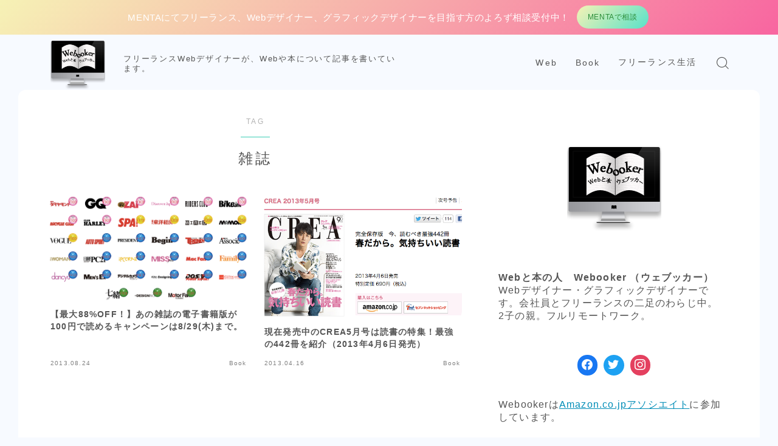

--- FILE ---
content_type: text/html; charset=UTF-8
request_url: https://webooker.info/tag/%E9%9B%91%E8%AA%8C/
body_size: 12964
content:
<!DOCTYPE html><html lang="ja"><head prefix="og: https://ogp.me/ns# fb: https://ogp.me/ns/fb# article: https://ogp.me/ns/article#"><meta charset="utf-8"><meta http-equiv="X-UA-Compatible" content="IE=edge"><meta name="viewport" content="width=device-width, initial-scale=1,minimum-scale=1.0"> <!-- ここからOGP --><meta property="og:type" content="article"><meta property="og:title" content="「雑誌」タグの記事一覧｜Webと本 &#8211; Webooker（ウェブッカー）"><meta property="og:url" content="https://webooker.info/tag/%e3%83%9e%e3%82%ac%e3%82%b9%e3%83%88%e3%82%a2/"><meta property="og:image" content="https://webooker.info/wp-content/themes/jinr/lib/img/noimage.png"> <!-- ここまでOGP --><link rel="canonical" href="https://webooker.info"><meta property="og:site_name" content="Webと本 &#8211; Webooker（ウェブッカー）"><meta name="twitter:card" content="summary_large_image"> <script data-cfasync="false" data-no-defer="1" data-no-minify="1" data-no-optimize="1">var ewww_webp_supported=!1;function check_webp_feature(A,e){var w;e=void 0!==e?e:function(){},ewww_webp_supported?e(ewww_webp_supported):((w=new Image).onload=function(){ewww_webp_supported=0<w.width&&0<w.height,e&&e(ewww_webp_supported)},w.onerror=function(){e&&e(!1)},w.src="data:image/webp;base64,"+{alpha:"UklGRkoAAABXRUJQVlA4WAoAAAAQAAAAAAAAAAAAQUxQSAwAAAARBxAR/Q9ERP8DAABWUDggGAAAABQBAJ0BKgEAAQAAAP4AAA3AAP7mtQAAAA=="}[A])}check_webp_feature("alpha");</script><script data-cfasync="false" data-no-defer="1" data-no-minify="1" data-no-optimize="1">var Arrive=function(c,w){"use strict";if(c.MutationObserver&&"undefined"!=typeof HTMLElement){var r,a=0,u=(r=HTMLElement.prototype.matches||HTMLElement.prototype.webkitMatchesSelector||HTMLElement.prototype.mozMatchesSelector||HTMLElement.prototype.msMatchesSelector,{matchesSelector:function(e,t){return e instanceof HTMLElement&&r.call(e,t)},addMethod:function(e,t,r){var a=e[t];e[t]=function(){return r.length==arguments.length?r.apply(this,arguments):"function"==typeof a?a.apply(this,arguments):void 0}},callCallbacks:function(e,t){t&&t.options.onceOnly&&1==t.firedElems.length&&(e=[e[0]]);for(var r,a=0;r=e[a];a++)r&&r.callback&&r.callback.call(r.elem,r.elem);t&&t.options.onceOnly&&1==t.firedElems.length&&t.me.unbindEventWithSelectorAndCallback.call(t.target,t.selector,t.callback)},checkChildNodesRecursively:function(e,t,r,a){for(var i,n=0;i=e[n];n++)r(i,t,a)&&a.push({callback:t.callback,elem:i}),0<i.childNodes.length&&u.checkChildNodesRecursively(i.childNodes,t,r,a)},mergeArrays:function(e,t){var r,a={};for(r in e)e.hasOwnProperty(r)&&(a[r]=e[r]);for(r in t)t.hasOwnProperty(r)&&(a[r]=t[r]);return a},toElementsArray:function(e){return e=void 0!==e&&("number"!=typeof e.length||e===c)?[e]:e}}),e=(l.prototype.addEvent=function(e,t,r,a){a={target:e,selector:t,options:r,callback:a,firedElems:[]};return this._beforeAdding&&this._beforeAdding(a),this._eventsBucket.push(a),a},l.prototype.removeEvent=function(e){for(var t,r=this._eventsBucket.length-1;t=this._eventsBucket[r];r--)e(t)&&(this._beforeRemoving&&this._beforeRemoving(t),(t=this._eventsBucket.splice(r,1))&&t.length&&(t[0].callback=null))},l.prototype.beforeAdding=function(e){this._beforeAdding=e},l.prototype.beforeRemoving=function(e){this._beforeRemoving=e},l),t=function(i,n){var o=new e,l=this,s={fireOnAttributesModification:!1};return o.beforeAdding(function(t){var e=t.target;e!==c.document&&e!==c||(e=document.getElementsByTagName("html")[0]);var r=new MutationObserver(function(e){n.call(this,e,t)}),a=i(t.options);r.observe(e,a),t.observer=r,t.me=l}),o.beforeRemoving(function(e){e.observer.disconnect()}),this.bindEvent=function(e,t,r){t=u.mergeArrays(s,t);for(var a=u.toElementsArray(this),i=0;i<a.length;i++)o.addEvent(a[i],e,t,r)},this.unbindEvent=function(){var r=u.toElementsArray(this);o.removeEvent(function(e){for(var t=0;t<r.length;t++)if(this===w||e.target===r[t])return!0;return!1})},this.unbindEventWithSelectorOrCallback=function(r){var a=u.toElementsArray(this),i=r,e="function"==typeof r?function(e){for(var t=0;t<a.length;t++)if((this===w||e.target===a[t])&&e.callback===i)return!0;return!1}:function(e){for(var t=0;t<a.length;t++)if((this===w||e.target===a[t])&&e.selector===r)return!0;return!1};o.removeEvent(e)},this.unbindEventWithSelectorAndCallback=function(r,a){var i=u.toElementsArray(this);o.removeEvent(function(e){for(var t=0;t<i.length;t++)if((this===w||e.target===i[t])&&e.selector===r&&e.callback===a)return!0;return!1})},this},i=new function(){var s={fireOnAttributesModification:!1,onceOnly:!1,existing:!1};function n(e,t,r){return!(!u.matchesSelector(e,t.selector)||(e._id===w&&(e._id=a++),-1!=t.firedElems.indexOf(e._id)))&&(t.firedElems.push(e._id),!0)}var c=(i=new t(function(e){var t={attributes:!1,childList:!0,subtree:!0};return e.fireOnAttributesModification&&(t.attributes=!0),t},function(e,i){e.forEach(function(e){var t=e.addedNodes,r=e.target,a=[];null!==t&&0<t.length?u.checkChildNodesRecursively(t,i,n,a):"attributes"===e.type&&n(r,i)&&a.push({callback:i.callback,elem:r}),u.callCallbacks(a,i)})})).bindEvent;return i.bindEvent=function(e,t,r){t=void 0===r?(r=t,s):u.mergeArrays(s,t);var a=u.toElementsArray(this);if(t.existing){for(var i=[],n=0;n<a.length;n++)for(var o=a[n].querySelectorAll(e),l=0;l<o.length;l++)i.push({callback:r,elem:o[l]});if(t.onceOnly&&i.length)return r.call(i[0].elem,i[0].elem);setTimeout(u.callCallbacks,1,i)}c.call(this,e,t,r)},i},o=new function(){var a={};function i(e,t){return u.matchesSelector(e,t.selector)}var n=(o=new t(function(){return{childList:!0,subtree:!0}},function(e,r){e.forEach(function(e){var t=e.removedNodes,e=[];null!==t&&0<t.length&&u.checkChildNodesRecursively(t,r,i,e),u.callCallbacks(e,r)})})).bindEvent;return o.bindEvent=function(e,t,r){t=void 0===r?(r=t,a):u.mergeArrays(a,t),n.call(this,e,t,r)},o};d(HTMLElement.prototype),d(NodeList.prototype),d(HTMLCollection.prototype),d(HTMLDocument.prototype),d(Window.prototype);var n={};return s(i,n,"unbindAllArrive"),s(o,n,"unbindAllLeave"),n}function l(){this._eventsBucket=[],this._beforeAdding=null,this._beforeRemoving=null}function s(e,t,r){u.addMethod(t,r,e.unbindEvent),u.addMethod(t,r,e.unbindEventWithSelectorOrCallback),u.addMethod(t,r,e.unbindEventWithSelectorAndCallback)}function d(e){e.arrive=i.bindEvent,s(i,e,"unbindArrive"),e.leave=o.bindEvent,s(o,e,"unbindLeave")}}(window,void 0),ewww_webp_supported=!1;function check_webp_feature(e,t){var r;ewww_webp_supported?t(ewww_webp_supported):((r=new Image).onload=function(){ewww_webp_supported=0<r.width&&0<r.height,t(ewww_webp_supported)},r.onerror=function(){t(!1)},r.src="data:image/webp;base64,"+{alpha:"UklGRkoAAABXRUJQVlA4WAoAAAAQAAAAAAAAAAAAQUxQSAwAAAARBxAR/Q9ERP8DAABWUDggGAAAABQBAJ0BKgEAAQAAAP4AAA3AAP7mtQAAAA==",animation:"UklGRlIAAABXRUJQVlA4WAoAAAASAAAAAAAAAAAAQU5JTQYAAAD/////AABBTk1GJgAAAAAAAAAAAAAAAAAAAGQAAABWUDhMDQAAAC8AAAAQBxAREYiI/gcA"}[e])}function ewwwLoadImages(e){if(e){for(var t=document.querySelectorAll(".batch-image img, .image-wrapper a, .ngg-pro-masonry-item a, .ngg-galleria-offscreen-seo-wrapper a"),r=0,a=t.length;r<a;r++)ewwwAttr(t[r],"data-src",t[r].getAttribute("data-webp")),ewwwAttr(t[r],"data-thumbnail",t[r].getAttribute("data-webp-thumbnail"));for(var i=document.querySelectorAll("div.woocommerce-product-gallery__image"),r=0,a=i.length;r<a;r++)ewwwAttr(i[r],"data-thumb",i[r].getAttribute("data-webp-thumb"))}for(var n=document.querySelectorAll("video"),r=0,a=n.length;r<a;r++)ewwwAttr(n[r],"poster",e?n[r].getAttribute("data-poster-webp"):n[r].getAttribute("data-poster-image"));for(var o,l=document.querySelectorAll("img.ewww_webp_lazy_load"),r=0,a=l.length;r<a;r++)e&&(ewwwAttr(l[r],"data-lazy-srcset",l[r].getAttribute("data-lazy-srcset-webp")),ewwwAttr(l[r],"data-srcset",l[r].getAttribute("data-srcset-webp")),ewwwAttr(l[r],"data-lazy-src",l[r].getAttribute("data-lazy-src-webp")),ewwwAttr(l[r],"data-src",l[r].getAttribute("data-src-webp")),ewwwAttr(l[r],"data-orig-file",l[r].getAttribute("data-webp-orig-file")),ewwwAttr(l[r],"data-medium-file",l[r].getAttribute("data-webp-medium-file")),ewwwAttr(l[r],"data-large-file",l[r].getAttribute("data-webp-large-file")),null!=(o=l[r].getAttribute("srcset"))&&!1!==o&&o.includes("R0lGOD")&&ewwwAttr(l[r],"src",l[r].getAttribute("data-lazy-src-webp"))),l[r].className=l[r].className.replace(/\bewww_webp_lazy_load\b/,"");for(var s=document.querySelectorAll(".ewww_webp"),r=0,a=s.length;r<a;r++)e?(ewwwAttr(s[r],"srcset",s[r].getAttribute("data-srcset-webp")),ewwwAttr(s[r],"src",s[r].getAttribute("data-src-webp")),ewwwAttr(s[r],"data-orig-file",s[r].getAttribute("data-webp-orig-file")),ewwwAttr(s[r],"data-medium-file",s[r].getAttribute("data-webp-medium-file")),ewwwAttr(s[r],"data-large-file",s[r].getAttribute("data-webp-large-file")),ewwwAttr(s[r],"data-large_image",s[r].getAttribute("data-webp-large_image")),ewwwAttr(s[r],"data-src",s[r].getAttribute("data-webp-src"))):(ewwwAttr(s[r],"srcset",s[r].getAttribute("data-srcset-img")),ewwwAttr(s[r],"src",s[r].getAttribute("data-src-img"))),s[r].className=s[r].className.replace(/\bewww_webp\b/,"ewww_webp_loaded");window.jQuery&&jQuery.fn.isotope&&jQuery.fn.imagesLoaded&&(jQuery(".fusion-posts-container-infinite").imagesLoaded(function(){jQuery(".fusion-posts-container-infinite").hasClass("isotope")&&jQuery(".fusion-posts-container-infinite").isotope()}),jQuery(".fusion-portfolio:not(.fusion-recent-works) .fusion-portfolio-wrapper").imagesLoaded(function(){jQuery(".fusion-portfolio:not(.fusion-recent-works) .fusion-portfolio-wrapper").isotope()}))}function ewwwWebPInit(e){ewwwLoadImages(e),ewwwNggLoadGalleries(e),document.arrive(".ewww_webp",function(){ewwwLoadImages(e)}),document.arrive(".ewww_webp_lazy_load",function(){ewwwLoadImages(e)}),document.arrive("videos",function(){ewwwLoadImages(e)}),"loading"==document.readyState?document.addEventListener("DOMContentLoaded",ewwwJSONParserInit):("undefined"!=typeof galleries&&ewwwNggParseGalleries(e),ewwwWooParseVariations(e))}function ewwwAttr(e,t,r){null!=r&&!1!==r&&e.setAttribute(t,r)}function ewwwJSONParserInit(){"undefined"!=typeof galleries&&check_webp_feature("alpha",ewwwNggParseGalleries),check_webp_feature("alpha",ewwwWooParseVariations)}function ewwwWooParseVariations(e){if(e)for(var t=document.querySelectorAll("form.variations_form"),r=0,a=t.length;r<a;r++){var i=t[r].getAttribute("data-product_variations"),n=!1;try{for(var o in i=JSON.parse(i))void 0!==i[o]&&void 0!==i[o].image&&(void 0!==i[o].image.src_webp&&(i[o].image.src=i[o].image.src_webp,n=!0),void 0!==i[o].image.srcset_webp&&(i[o].image.srcset=i[o].image.srcset_webp,n=!0),void 0!==i[o].image.full_src_webp&&(i[o].image.full_src=i[o].image.full_src_webp,n=!0),void 0!==i[o].image.gallery_thumbnail_src_webp&&(i[o].image.gallery_thumbnail_src=i[o].image.gallery_thumbnail_src_webp,n=!0),void 0!==i[o].image.thumb_src_webp&&(i[o].image.thumb_src=i[o].image.thumb_src_webp,n=!0));n&&ewwwAttr(t[r],"data-product_variations",JSON.stringify(i))}catch(e){}}}function ewwwNggParseGalleries(e){if(e)for(var t in galleries){var r=galleries[t];galleries[t].images_list=ewwwNggParseImageList(r.images_list)}}function ewwwNggLoadGalleries(e){e&&document.addEventListener("ngg.galleria.themeadded",function(e,t){window.ngg_galleria._create_backup=window.ngg_galleria.create,window.ngg_galleria.create=function(e,t){var r=$(e).data("id");return galleries["gallery_"+r].images_list=ewwwNggParseImageList(galleries["gallery_"+r].images_list),window.ngg_galleria._create_backup(e,t)}})}function ewwwNggParseImageList(e){for(var t in e){var r=e[t];if(void 0!==r["image-webp"]&&(e[t].image=r["image-webp"],delete e[t]["image-webp"]),void 0!==r["thumb-webp"]&&(e[t].thumb=r["thumb-webp"],delete e[t]["thumb-webp"]),void 0!==r.full_image_webp&&(e[t].full_image=r.full_image_webp,delete e[t].full_image_webp),void 0!==r.srcsets)for(var a in r.srcsets)nggSrcset=r.srcsets[a],void 0!==r.srcsets[a+"-webp"]&&(e[t].srcsets[a]=r.srcsets[a+"-webp"],delete e[t].srcsets[a+"-webp"]);if(void 0!==r.full_srcsets)for(var i in r.full_srcsets)nggFSrcset=r.full_srcsets[i],void 0!==r.full_srcsets[i+"-webp"]&&(e[t].full_srcsets[i]=r.full_srcsets[i+"-webp"],delete e[t].full_srcsets[i+"-webp"])}return e}check_webp_feature("alpha",ewwwWebPInit);</script><link media="all" href="https://webooker.info/wp-content/cache/autoptimize/css/autoptimize_4596107972f39f9153ee94d2564e625b.css" rel="stylesheet"><title>雑誌 | Webと本 - Webooker（ウェブッカー）</title> <!-- All in One SEO 4.9.3 - aioseo.com --><meta name="robots" content="max-image-preview:large" /><link rel="canonical" href="https://webooker.info/tag/%e9%9b%91%e8%aa%8c/" /><meta name="generator" content="All in One SEO (AIOSEO) 4.9.3" /> <script type="application/ld+json" class="aioseo-schema">{"@context":"https:\/\/schema.org","@graph":[{"@type":"BreadcrumbList","@id":"https:\/\/webooker.info\/tag\/%E9%9B%91%E8%AA%8C\/#breadcrumblist","itemListElement":[{"@type":"ListItem","@id":"https:\/\/webooker.info#listItem","position":1,"name":"\u30db\u30fc\u30e0","item":"https:\/\/webooker.info","nextItem":{"@type":"ListItem","@id":"https:\/\/webooker.info\/tag\/%e9%9b%91%e8%aa%8c\/#listItem","name":"\u96d1\u8a8c"}},{"@type":"ListItem","@id":"https:\/\/webooker.info\/tag\/%e9%9b%91%e8%aa%8c\/#listItem","position":2,"name":"\u96d1\u8a8c","previousItem":{"@type":"ListItem","@id":"https:\/\/webooker.info#listItem","name":"\u30db\u30fc\u30e0"}}]},{"@type":"CollectionPage","@id":"https:\/\/webooker.info\/tag\/%E9%9B%91%E8%AA%8C\/#collectionpage","url":"https:\/\/webooker.info\/tag\/%E9%9B%91%E8%AA%8C\/","name":"\u96d1\u8a8c | Web\u3068\u672c - Webooker\uff08\u30a6\u30a7\u30d6\u30c3\u30ab\u30fc\uff09","inLanguage":"ja","isPartOf":{"@id":"https:\/\/webooker.info\/#website"},"breadcrumb":{"@id":"https:\/\/webooker.info\/tag\/%E9%9B%91%E8%AA%8C\/#breadcrumblist"}},{"@type":"Organization","@id":"https:\/\/webooker.info\/#organization","name":"Web\u3068\u672c - Webooker\uff08\u30a6\u30a7\u30d6\u30c3\u30ab\u30fc\uff09","description":"\u30d5\u30ea\u30fc\u30e9\u30f3\u30b9Web\u30c7\u30b6\u30a4\u30ca\u30fc\u304c\u3001Web\u3084\u672c\u306b\u3064\u3044\u3066\u8a18\u4e8b\u3092\u66f8\u3044\u3066\u3044\u307e\u3059\u3002","url":"https:\/\/webooker.info\/"},{"@type":"WebSite","@id":"https:\/\/webooker.info\/#website","url":"https:\/\/webooker.info\/","name":"Web\u3068\u672c - Webooker\uff08\u30a6\u30a7\u30d6\u30c3\u30ab\u30fc\uff09","description":"\u30d5\u30ea\u30fc\u30e9\u30f3\u30b9Web\u30c7\u30b6\u30a4\u30ca\u30fc\u304c\u3001Web\u3084\u672c\u306b\u3064\u3044\u3066\u8a18\u4e8b\u3092\u66f8\u3044\u3066\u3044\u307e\u3059\u3002","inLanguage":"ja","publisher":{"@id":"https:\/\/webooker.info\/#organization"}}]}</script> <!-- All in One SEO --><link rel='dns-prefetch' href='//cdnjs.cloudflare.com' /><link rel='dns-prefetch' href='//www.googletagmanager.com' /><link rel='dns-prefetch' href='//pagead2.googlesyndication.com' /> <script type="text/javascript" id="wpp-js" src="https://webooker.info/wp-content/plugins/wordpress-popular-posts/assets/js/wpp.min.js?ver=7.2.0" data-sampling="0" data-sampling-rate="100" data-api-url="https://webooker.info/wp-json/wordpress-popular-posts" data-post-id="0" data-token="f5963fd284" data-lang="0" data-debug="0"></script> <link rel="alternate" type="application/rss+xml" title="Webと本 - Webooker（ウェブッカー） &raquo; 雑誌 タグのフィード" href="https://webooker.info/tag/%e9%9b%91%e8%aa%8c/feed/" /> <script type="text/javascript">/* <![CDATA[ */
window._wpemojiSettings = {"baseUrl":"https:\/\/s.w.org\/images\/core\/emoji\/15.0.3\/72x72\/","ext":".png","svgUrl":"https:\/\/s.w.org\/images\/core\/emoji\/15.0.3\/svg\/","svgExt":".svg","source":{"concatemoji":"https:\/\/webooker.info\/wp-includes\/js\/wp-emoji-release.min.js?ver=6.7.4"}};
/*! This file is auto-generated */
!function(i,n){var o,s,e;function c(e){try{var t={supportTests:e,timestamp:(new Date).valueOf()};sessionStorage.setItem(o,JSON.stringify(t))}catch(e){}}function p(e,t,n){e.clearRect(0,0,e.canvas.width,e.canvas.height),e.fillText(t,0,0);var t=new Uint32Array(e.getImageData(0,0,e.canvas.width,e.canvas.height).data),r=(e.clearRect(0,0,e.canvas.width,e.canvas.height),e.fillText(n,0,0),new Uint32Array(e.getImageData(0,0,e.canvas.width,e.canvas.height).data));return t.every(function(e,t){return e===r[t]})}function u(e,t,n){switch(t){case"flag":return n(e,"\ud83c\udff3\ufe0f\u200d\u26a7\ufe0f","\ud83c\udff3\ufe0f\u200b\u26a7\ufe0f")?!1:!n(e,"\ud83c\uddfa\ud83c\uddf3","\ud83c\uddfa\u200b\ud83c\uddf3")&&!n(e,"\ud83c\udff4\udb40\udc67\udb40\udc62\udb40\udc65\udb40\udc6e\udb40\udc67\udb40\udc7f","\ud83c\udff4\u200b\udb40\udc67\u200b\udb40\udc62\u200b\udb40\udc65\u200b\udb40\udc6e\u200b\udb40\udc67\u200b\udb40\udc7f");case"emoji":return!n(e,"\ud83d\udc26\u200d\u2b1b","\ud83d\udc26\u200b\u2b1b")}return!1}function f(e,t,n){var r="undefined"!=typeof WorkerGlobalScope&&self instanceof WorkerGlobalScope?new OffscreenCanvas(300,150):i.createElement("canvas"),a=r.getContext("2d",{willReadFrequently:!0}),o=(a.textBaseline="top",a.font="600 32px Arial",{});return e.forEach(function(e){o[e]=t(a,e,n)}),o}function t(e){var t=i.createElement("script");t.src=e,t.defer=!0,i.head.appendChild(t)}"undefined"!=typeof Promise&&(o="wpEmojiSettingsSupports",s=["flag","emoji"],n.supports={everything:!0,everythingExceptFlag:!0},e=new Promise(function(e){i.addEventListener("DOMContentLoaded",e,{once:!0})}),new Promise(function(t){var n=function(){try{var e=JSON.parse(sessionStorage.getItem(o));if("object"==typeof e&&"number"==typeof e.timestamp&&(new Date).valueOf()<e.timestamp+604800&&"object"==typeof e.supportTests)return e.supportTests}catch(e){}return null}();if(!n){if("undefined"!=typeof Worker&&"undefined"!=typeof OffscreenCanvas&&"undefined"!=typeof URL&&URL.createObjectURL&&"undefined"!=typeof Blob)try{var e="postMessage("+f.toString()+"("+[JSON.stringify(s),u.toString(),p.toString()].join(",")+"));",r=new Blob([e],{type:"text/javascript"}),a=new Worker(URL.createObjectURL(r),{name:"wpTestEmojiSupports"});return void(a.onmessage=function(e){c(n=e.data),a.terminate(),t(n)})}catch(e){}c(n=f(s,u,p))}t(n)}).then(function(e){for(var t in e)n.supports[t]=e[t],n.supports.everything=n.supports.everything&&n.supports[t],"flag"!==t&&(n.supports.everythingExceptFlag=n.supports.everythingExceptFlag&&n.supports[t]);n.supports.everythingExceptFlag=n.supports.everythingExceptFlag&&!n.supports.flag,n.DOMReady=!1,n.readyCallback=function(){n.DOMReady=!0}}).then(function(){return e}).then(function(){var e;n.supports.everything||(n.readyCallback(),(e=n.source||{}).concatemoji?t(e.concatemoji):e.wpemoji&&e.twemoji&&(t(e.twemoji),t(e.wpemoji)))}))}((window,document),window._wpemojiSettings);
/* ]]> */</script> <link rel='stylesheet' id='prism-numbers-css' href='https://cdnjs.cloudflare.com/ajax/libs/prism/1.29.0/plugins/line-numbers/prism-line-numbers.min.css?ver=1.29.0' type='text/css' media='all' /><link rel='stylesheet' id='prism-okaidia-css' href='https://cdnjs.cloudflare.com/ajax/libs/prism/1.29.0/themes/prism-okaidia.min.css?ver=1.29.0' type='text/css' media='all' /><link rel='stylesheet' id='dashicons-css' href='https://webooker.info/wp-includes/css/dashicons.min.css?ver=6.7.4' type='text/css' media='all' /><link rel='preload' as='font'  id='wpzoom-social-icons-font-academicons-woff2-css' href='https://webooker.info/wp-content/plugins/social-icons-widget-by-wpzoom/assets/font/academicons.woff2?v=1.9.2'  type='font/woff2' crossorigin /><link rel='preload' as='font'  id='wpzoom-social-icons-font-fontawesome-3-woff2-css' href='https://webooker.info/wp-content/plugins/social-icons-widget-by-wpzoom/assets/font/fontawesome-webfont.woff2?v=4.7.0'  type='font/woff2' crossorigin /><link rel='preload' as='font'  id='wpzoom-social-icons-font-genericons-woff-css' href='https://webooker.info/wp-content/plugins/social-icons-widget-by-wpzoom/assets/font/Genericons.woff'  type='font/woff' crossorigin /><link rel='preload' as='font'  id='wpzoom-social-icons-font-socicon-woff2-css' href='https://webooker.info/wp-content/plugins/social-icons-widget-by-wpzoom/assets/font/socicon.woff2?v=4.3.4'  type='font/woff2' crossorigin /> <!-- Site Kit によって追加された Google タグ（gtag.js）スニペット --> <!-- Google アナリティクス スニペット (Site Kit が追加) --> <script type="text/javascript" src="https://www.googletagmanager.com/gtag/js?id=G-G581X5W6V6" id="google_gtagjs-js" async></script> <script type="text/javascript" id="google_gtagjs-js-after">/* <![CDATA[ */
window.dataLayer = window.dataLayer || [];function gtag(){dataLayer.push(arguments);}
gtag("set","linker",{"domains":["webooker.info"]});
gtag("js", new Date());
gtag("set", "developer_id.dZTNiMT", true);
gtag("config", "G-G581X5W6V6");
/* ]]> */</script> <link rel="https://api.w.org/" href="https://webooker.info/wp-json/" /><link rel="alternate" title="JSON" type="application/json" href="https://webooker.info/wp-json/wp/v2/tags/266" /><meta name="generator" content="Site Kit by Google 1.170.0" /><style type="text/css">.liquid-speech-balloon-00 .liquid-speech-balloon-avatar { background-image: url("https://webooker.info/wp-content/uploads/2015/07/Webooker.png"); } .liquid-speech-balloon-01 .liquid-speech-balloon-avatar { background-image: url("https://webooker.info/wp-content/uploads/2021/01/scharaka.png"); } .liquid-speech-balloon-00 .liquid-speech-balloon-avatar::after { content: "Webooker"; } .liquid-speech-balloon-01 .liquid-speech-balloon-avatar::after { content: "スチャラカさん"; }</style> <script>(function(i,s,o,g,r,a,m){i['GoogleAnalyticsObject']=r;i[r]=i[r]||function(){
  (i[r].q=i[r].q||[]).push(arguments)},i[r].l=1*new Date();a=s.createElement(o),
  m=s.getElementsByTagName(o)[0];a.async=1;a.src=g;m.parentNode.insertBefore(a,m)
  })(window,document,'script','//www.google-analytics.com/analytics.js','ga');

  ga('create', 'UA-29553420-1', 'auto');
  ga('send', 'pageview');</script> <link rel="alternate" type="application/rss+xml" title="Webと本 - Webooker（ウェブッカー）" href="https://webooker.info/feed/"> <!-- Site Kit が追加した Google AdSense メタタグ --><meta name="google-adsense-platform-account" content="ca-host-pub-2644536267352236"><meta name="google-adsense-platform-domain" content="sitekit.withgoogle.com"> <!-- Site Kit が追加した End Google AdSense メタタグ --><meta name="generator" content="Elementor 3.34.2; features: additional_custom_breakpoints; settings: css_print_method-external, google_font-enabled, font_display-auto"> <noscript><style>.lazyload[data-src]{display:none !important;}</style></noscript><!-- この URL で利用できる AMP HTML バージョンはありません。 --> <!-- Google AdSense スニペット (Site Kit が追加) --> <script type="text/javascript" async="async" src="https://pagead2.googlesyndication.com/pagead/js/adsbygoogle.js?client=ca-pub-7894501335196814&amp;host=ca-host-pub-2644536267352236" crossorigin="anonymous"></script> <!-- (ここまで) Google AdSense スニペット (Site Kit が追加) --><link rel="icon" href="https://webooker.info/wp-content/uploads/2018/06/Webooker-150x150.png" sizes="32x32" /><link rel="icon" href="https://webooker.info/wp-content/uploads/2018/06/Webooker.png" sizes="192x192" /><link rel="apple-touch-icon" href="https://webooker.info/wp-content/uploads/2018/06/Webooker.png" /><meta name="msapplication-TileImage" content="https://webooker.info/wp-content/uploads/2018/06/Webooker.png" /><link rel="preload" href="https://webooker.info/wp-content/themes/jinr/lib/font/jin-icons/jin-icons.woff" as="font" type="font/woff" crossorigin><link rel="preload" href="https://webooker.info/wp-content/uploads/2015/07/cropped-Webooker.png" as="image"></head><body class="archive tag tag-266 wp-custom-logo elementor-default elementor-kit-10451"><div id="wrapper" class="d--flat-design  t--round-l  d--zenkakugothic d--albert-sans d--animation-general-on d--designtitle-animation-fade d--column-animation-fadebyone "><div class="o--informationbar d--information-type-textplusbutton d--information-position-top  d--jinr-gradation2" style="color:#ffffff;"><div class="c--informationbar"> <span class="a--infomationbar-text1 d--information-text-large d--bold-sp">MENTAにてフリーランス、Webデザイナー、グラフィックデザイナーを目指す方のよろず相談受付中！</span><div class="b--jinr-block b--jinr-button js--scr-animation d--bold-sp"><div class="o--button-inner d--button-type6 d--button-solid d--button-solid-hover-expand  d--button-center"><span class="a--button-hover"><a href="https://menta.work/plan/1132">MENTAで相談</a></span></div></div></div></div><header id="commonHeader" class="d--header-layout1 d--header-style-default d--glonavi-hover-borderup d--transparent  d--header-tracking-on"><div id="commonHeaderInner" class="t--main-width t--padding"><div id="headerLogo"> <a id="headerLogoLink" href='https://webooker.info/' title='Webと本 &#8211; Webooker（ウェブッカー）' rel='home'><noscript><img id="headerLogoImage"
 width="160" height="90" src="https://webooker.info/wp-content/uploads/2015/07/cropped-Webooker.png" alt="Webと本 &#8211; Webooker（ウェブッカー）" /></noscript><img class="lazyload ewww_webp_lazy_load" id="headerLogoImage"
 width="160" height="90" src='data:image/svg+xml,%3Csvg%20xmlns=%22http://www.w3.org/2000/svg%22%20viewBox=%220%200%20160%2090%22%3E%3C/svg%3E' data-src="https://webooker.info/wp-content/uploads/2015/07/cropped-Webooker.png" alt="Webと本 &#8211; Webooker（ウェブッカー）" data-src-webp="https://webooker.info/wp-content/uploads/2015/07/cropped-Webooker.png.webp" /></a><div id="SiteSubCopy" class="ef  ">フリーランスWebデザイナーが、Webや本について記事を書いています。</div></div> <!-- global navigation --><div id="globalMenu" class="d--header-menu-style1 ef"><nav class="o--nav-box  ef"><ul id="globalMenuList"><li id="menu-item-9859" class="menu-item menu-item-type-taxonomy menu-item-object-category menu-item-9859"><a href="https://webooker.info/category/web/">Web</a></li><li id="menu-item-9858" class="menu-item menu-item-type-taxonomy menu-item-object-category menu-item-9858"><a href="https://webooker.info/category/book/">Book</a></li><li id="menu-item-10442" class="menu-item menu-item-type-taxonomy menu-item-object-category menu-item-10442"><a href="https://webooker.info/category/%e3%83%95%e3%83%aa%e3%83%bc%e3%83%a9%e3%83%b3%e3%82%b9%e7%94%9f%e6%b4%bb/">フリーランス生活</a></li></ul></nav></div><div id="headerSearch" class="d--hamburger-none"><div class="a--search-icon"><i id="headerSearchIcon" class="jif jin-ifont-searchthin" aria-hidden="true"></i></div></div><div id="HeaderSearchFormWrapper"><div id="HeaderSearchForm" class="t--round"><form class="c--notfound-box" role="search" method="get" id="JinrSearchBox" action="https://webooker.info/"> <input type="search" placeholder="キーワードを入力して検索" id="searchFormText" class="a--searchform-input" value="" name="s" id="s"> <span class="a--notfound-icon"> <i class="jif jin-ifont-search" aria-hidden="true"></i> <input type="submit" id="JinrSearchSubmit" value=""> </span></form></div></div> <!-- hamburger menu --><div id="hamburgerMenu" class="d--hamburger-display-off d--hamburger-widget-off d--hamburger-follow-on"><div class="c--menu-trigger js--hamburger-trigger"><div class="c--menu-bar"> <span class="a--menu-bar"></span> <span class="a--menu-bar"></span> <span class="a--menu-bar"></span></div></div><div class="o--hamburger-menu-container"><div class="o--hamburger-menu-inner t--main-width t--padding"><div class="o--hamburger-menu"> <!-- menu list --><div class="a--hamburger-menu-title ef">MENU</div><nav class="o--nav-box ef"><ul id="hamburgerMenuList"><li class="menu-item menu-item-type-taxonomy menu-item-object-category menu-item-9859"><a href="https://webooker.info/category/web/">Web</a></li><li class="menu-item menu-item-type-taxonomy menu-item-object-category menu-item-9858"><a href="https://webooker.info/category/book/">Book</a></li><li class="menu-item menu-item-type-taxonomy menu-item-object-category menu-item-10442"><a href="https://webooker.info/category/%e3%83%95%e3%83%aa%e3%83%bc%e3%83%a9%e3%83%b3%e3%82%b9%e7%94%9f%e6%b4%bb/">フリーランス生活</a></li></ul></nav></div><div class="d--menu-follow-sns"></div></div></div></div></div></header><main id="mainContent" class="d--two-column d--article-style1 d--main-style-outline t--round"><div id="mainContentInner" class="t--main-width"><article id="jinrArticle" class="jinr-article d--article-width-740 d--h2-style8 d--h3-style1 d--h4-style4 t--round"><header id="postHeader"><div id="postHeaderInner"> <span class="d--archive-subtitle ef">TAG</span><h1 id="jinrPostTitle" class="c--entry-title">雑誌</h1></div></header><section id="postContent" class="d--article-width-740 d--font-pc-m-size d--font-sp-m-size"><div id="jinrPostList" class="d--postlist-hover-up"><div class="o--postlist-inner d--postlist-square d--postlist-square-sp d--postlist-column2 d--article-width-740" data-tag="%e9%9b%91%e8%aa%8c"><article class="o--postlist-item" data-id="7799"> <a class="c--post-link" rel="bookmark" href="https://webooker.info/2013/08/magastore-sale/"><figure class="c--post-image"> <img fetchpriority="high" width="640" height="340" src="https://webooker.info/wp-content/uploads/2013/08/magastore.png" class="attachment-medium_size size-medium_size wp-post-image" alt="" decoding="async" /></figure><div class="c--post-contents"><h2 class="a--post-title d--bold entry-title">【最大88%OFF！】あの雑誌の電子書籍版が100円で読めるキャンペーンは8/29(木)まで。</h2><div class="c--post-meta"><div class="a--post-date date updated" datetime="2013-08-24" content="2013-08-24">2013.08.24</div> <span class="a--post-category category-book">Book</span></div> <span class="c--writer">webooker</span><div class="c--post-list-publisher"> <span>Webと本 &#8211; Webooker（ウェブッカー）</span></div></div> </a></article><article class="o--postlist-item" data-id="6451"> <a class="c--post-link" rel="bookmark" href="https://webooker.info/2013/04/crea-may/"><figure class="c--post-image"> <noscript><img width="503" height="311" src="https://webooker.info/wp-content/uploads/2013/04/crea.png" class="attachment-medium_size size-medium_size wp-post-image" alt="" decoding="async" /></noscript><img width="503" height="311" src='data:image/svg+xml,%3Csvg%20xmlns=%22http://www.w3.org/2000/svg%22%20viewBox=%220%200%20503%20311%22%3E%3C/svg%3E' data-src="https://webooker.info/wp-content/uploads/2013/04/crea.png" class="lazyload attachment-medium_size size-medium_size wp-post-image" alt="" decoding="async" /></figure><div class="c--post-contents"><h2 class="a--post-title d--bold entry-title">現在発売中のCREA5月号は読書の特集！最強の442冊を紹介（2013年4月6日発売）</h2><div class="c--post-meta"><div class="a--post-date date updated" datetime="2013-04-16" content="2013-04-16">2013.04.16</div> <span class="a--post-category category-book">Book</span></div> <span class="c--writer">webooker</span><div class="c--post-list-publisher"> <span>Webと本 &#8211; Webooker（ウェブッカー）</span></div></div> </a></article></div></div></section></article><aside id="mainSideBar" class="o--widget-area"><div id="sideBarWidget"><div id="block-17" class="jinr-widget-area widget_block"><div class="wp-block-group is-vertical is-content-justification-center is-layout-flex wp-container-core-group-is-layout-1 wp-block-group-is-layout-flex"><figure class="wp-block-image size-full"><noscript><img decoding="async" width="155" height="155" src="https://webooker.info/wp-content/uploads/2015/07/cropped-Webooker.png" alt="" class="wp-image-11048" srcset="https://webooker.info/wp-content/uploads/2015/07/cropped-Webooker.png 155w, https://webooker.info/wp-content/uploads/2015/07/cropped-Webooker-150x150.png 150w" sizes="(max-width: 155px) 100vw, 155px" /></noscript><img decoding="async" width="155" height="155" src='data:image/svg+xml,%3Csvg%20xmlns=%22http://www.w3.org/2000/svg%22%20viewBox=%220%200%20155%20155%22%3E%3C/svg%3E' data-src="https://webooker.info/wp-content/uploads/2015/07/cropped-Webooker.png" alt="" class="lazyload wp-image-11048 ewww_webp_lazy_load" data-srcset="https://webooker.info/wp-content/uploads/2015/07/cropped-Webooker.png 155w, https://webooker.info/wp-content/uploads/2015/07/cropped-Webooker-150x150.png 150w" data-sizes="(max-width: 155px) 100vw, 155px" data-src-webp="https://webooker.info/wp-content/uploads/2015/07/cropped-Webooker.png.webp" data-srcset-webp="https://webooker.info/wp-content/uploads/2015/07/cropped-Webooker.png.webp 155w, https://webooker.info/wp-content/uploads/2015/07/cropped-Webooker-150x150.png.webp 150w" /></figure><p><strong>Webと本の人　Webooker （ウェブッカー）</strong><br>Webデザイナー・グラフィックデザイナーです。会社員とフリーランスの二足のわらじ中。<br>2子の親。フルリモートワーク。</p></div></div><div id="block-18" class="jinr-widget-area widget_block"><div class="wp-block-wpzoom-blocks-social-icons is-style-with-canvas-round" style="--wpz-social-icons-block-item-font-size:18px;--wpz-social-icons-block-item-padding-horizontal:6px;--wpz-social-icons-block-item-padding-vertical:6px;--wpz-social-icons-block-item-margin-horizontal:5px;--wpz-social-icons-block-item-margin-vertical:5px;--wpz-social-icons-block-item-border-radius:50px;--wpz-social-icons-block-label-font-size:16px;--wpz-social-icons-block-label-color:#2e3131;--wpz-social-icons-block-label-color-hover:#2e3131;--wpz-social-icons-alignment:center"><a href="https://www.facebook.com/webookerlog" class="social-icon-link" title="Facebook" style="--wpz-social-icons-block-item-color:#1877F2;--wpz-social-icons-block-item-color-hover:#1877F2"><span class="social-icon socicon socicon-facebook"></span></a><a href="https://twitter.com/webooker_log" class="social-icon-link" title="Twitter" style="--wpz-social-icons-block-item-color:#1da1f2;--wpz-social-icons-block-item-color-hover:#1da1f2"><span class="social-icon socicon socicon-twitter"></span></a><a href="https://www.instagram.com/webooker_comic/" class="social-icon-link" title="Instagram" style="--wpz-social-icons-block-item-color:#E4405F;--wpz-social-icons-block-item-color-hover:#E4405F"><span class="social-icon socicon socicon-instagram"></span></a></div></div><div id="block-19" class="jinr-widget-area widget_block widget_text"><p>Webookerは<a href="https://affiliate.amazon.co.jp" target="_blank" rel="noopener">Amazon.co.jpアソシエイト</a>に参加しています。</p></div><div id="block-20" class="jinr-widget-area widget_block"><figure class="wp-block-embed is-type-rich is-provider-twitter wp-block-embed-twitter"><div class="wp-block-embed__wrapper"> <a class="twitter-timeline" data-width="500" data-height="750" data-dnt="true" href="https://twitter.com/webooker_log?ref_src=twsrc%5Etfw">Tweets by webooker_log</a><script async src="https://platform.twitter.com/widgets.js" charset="utf-8"></script> </div></figure></div><div id="block-21" class="jinr-widget-area widget_block"><div class="popular-posts"><h2>人気の記事</h2><script type="application/json">{"title":"\u4eba\u6c17\u306e\u8a18\u4e8b","limit":"5","offset":0,"range":"all","time_quantity":"24","time_unit":"hour","freshness":false,"order_by":"views","post_type":"post","pid":"","exclude":"","taxonomy":"category","term_id":"","author":"","shorten_title":{"active":false,"length":0,"words":false},"post-excerpt":{"active":false,"length":0,"keep_format":false,"words":false},"thumbnail":{"active":true,"width":"75","height":"75","build":"manual","size":""},"rating":false,"stats_tag":{"comment_count":false,"views":false,"author":false,"date":{"active":true,"format":"Y\/m\/d"},"taxonomy":{"active":true,"name":"category"}},"markup":{"custom_html":false,"wpp-start":"<ul class=\"wpp-list\">","wpp-end":"<\/ul>","title-start":"<h2>","title-end":"<\/h2>","post-html":"<li class=\"{current_class}\">{thumb} {title} <span class=\"wpp-meta post-stats\">{stats}<\/span><\/li>"},"theme":{"name":""}}</script><div class="wpp-widget-block-placeholder"></div></div></div></div></aside></div></main><footer id="commonFooter" class="d--jinr-gradation1 d--footer-style1"><div id="commonFooterInner" class="t--main-width t--padding t--round"> <!-- breadcrumb --><section id="breadCrumb"><ul id="breadCrumbInner"><li class="c--breadcrumb-item"><a href="https://webooker.info/">HOME</a></li><li class="c--breadcrumb-item"><i class="jic jin-ifont-arrow space" aria-hidden="true"></i>雑誌</li></ul></section> <!--breadcrumb--><section id="footerInfo"><div id="commonFooterSiteMenu"> <!-- global navigation --><div id="footerMenuBox"><nav class="o--nav-box"><ul id="footerMenuList"><li id="menu-item-11147" class="menu-item menu-item-type-post_type menu-item-object-page menu-item-11147"><a href="https://webooker.info/privacy/">プライバシーポリシー</a></li></ul></nav></div></div><div id="copyright"> <i class="jin-icons jin-ifont-copyright" aria-hidden="true"></i>2009–2026&nbsp;&nbsp;Webと本 &#8211; Webooker（ウェブッカー）</div></section></div></footer><link rel="preconnect" href="https://fonts.googleapis.com"><link rel="preconnect" href="https://fonts.gstatic.com" crossorigin><link rel="preconnect" href="https://fonts.googleapis.com"><link rel="preconnect" href="https://fonts.gstatic.com" crossorigin><script type="application/ld+json">{"@context":"http:\/\/schema.org\/","@type":""}</script><script type="application/ld+json">{"@context":"http:\/\/schema.org\/","@type":"CollectionPage","url":"https:\/\/webooker.info\/tag\/%e9%9b%91%e8%aa%8c\/","name":"\u300c\u96d1\u8a8c\u300d\u30bf\u30b0\u306e\u8a18\u4e8b\u4e00\u89a7\uff5cWeb\u3068\u672c - Webooker\uff08\u30a6\u30a7\u30d6\u30c3\u30ab\u30fc\uff09","description":"\u300c\u96d1\u8a8c\u300d\u30bf\u30b0\u306e\u8a18\u4e8b\u4e00\u89a7\u30da\u30fc\u30b8\u3067\u3059\u3002","publisher":{"@type":"Organization","name":"Web\u3068\u672c - Webooker\uff08\u30a6\u30a7\u30d6\u30c3\u30ab\u30fc\uff09","url":"https:\/\/webooker.info","logo":{"@type":"ImageObject","url":"https:\/\/webooker.info\/wp-content\/uploads\/2015\/07\/cropped-Webooker.png","width":155,"height":155}}}</script> <script>const lazyloadRunObserver = () => {
					const lazyloadBackgrounds = document.querySelectorAll( `.e-con.e-parent:not(.e-lazyloaded)` );
					const lazyloadBackgroundObserver = new IntersectionObserver( ( entries ) => {
						entries.forEach( ( entry ) => {
							if ( entry.isIntersecting ) {
								let lazyloadBackground = entry.target;
								if( lazyloadBackground ) {
									lazyloadBackground.classList.add( 'e-lazyloaded' );
								}
								lazyloadBackgroundObserver.unobserve( entry.target );
							}
						});
					}, { rootMargin: '200px 0px 200px 0px' } );
					lazyloadBackgrounds.forEach( ( lazyloadBackground ) => {
						lazyloadBackgroundObserver.observe( lazyloadBackground );
					} );
				};
				const events = [
					'DOMContentLoaded',
					'elementor/lazyload/observe',
				];
				events.forEach( ( event ) => {
					document.addEventListener( event, lazyloadRunObserver );
				} );</script> <noscript><style>.lazyload{display:none;}</style></noscript><script data-noptimize="1">window.lazySizesConfig=window.lazySizesConfig||{};window.lazySizesConfig.loadMode=1;</script><script async data-noptimize="1" src='https://webooker.info/wp-content/plugins/autoptimize/classes/external/js/lazysizes.min.js?ao_version=3.1.14'></script><style id='core-block-supports-inline-css' type='text/css'>.wp-container-core-group-is-layout-1{flex-direction:column;align-items:center;}</style> <script type="text/javascript" src="https://webooker.info/wp-includes/js/jquery/jquery.min.js?ver=3.7.1" id="jquery-core-js"></script> <script type="text/javascript" id="rtoc_js-js-extra">/* <![CDATA[ */
var rtocScrollAnimation = {"rtocScrollAnimation":"on"};
var rtocBackButton = {"rtocBackButton":"on"};
var rtocBackDisplayPC = {"rtocBackDisplayPC":"1"};
var rtocOpenText = {"rtocOpenText":"OPEN"};
var rtocCloseText = {"rtocCloseText":"CLOSE"};
/* ]]> */</script> <script type="text/javascript" id="eio-lazy-load-js-before">/* <![CDATA[ */
var eio_lazy_vars = {"exactdn_domain":"","skip_autoscale":0,"bg_min_dpr":1.1,"threshold":0,"use_dpr":1};
/* ]]> */</script> <script type="text/javascript" src="https://cdnjs.cloudflare.com/ajax/libs/prism/1.29.0/components/prism-core.min.js" id="jinr_prism_core-js"></script> <script type="text/javascript" src="https://cdnjs.cloudflare.com/ajax/libs/prism/1.29.0/plugins/autoloader/prism-autoloader.min.js" id="jinr_prism_loader-js"></script> <script type="text/javascript" src="https://cdnjs.cloudflare.com/ajax/libs/prism/1.29.0/plugins/line-numbers/prism-line-numbers.min.js" id="jinr_prism_line_num-js"></script> <script type="text/javascript" id="jinr-common-script-js-extra">/* <![CDATA[ */
var jinr_ajax_common = {"ajax_url":"https:\/\/webooker.info\/wp-admin\/admin-ajax.php","post_id":"7799","action":"jinr_increment_views"};
var headerTracking = {"tracking_info":"d--header-tracking-on"};
/* ]]> */</script> <script type="text/javascript" id="append_post-js-extra">/* <![CDATA[ */
var jinr_loadmore_params1 = {"ajaxurl":"https:\/\/webooker.info\/wp-admin\/\/admin-ajax.php","posts":"{\"post_type\":\"post\",\"post_status\":\"publish\",\"posts_per_page\":9,\"date_query\":[],\"tag\":\"%e9%9b%91%e8%aa%8c\",\"cat\":\"0\",\"error\":\"\",\"m\":\"\",\"p\":0,\"post_parent\":\"\",\"subpost\":\"\",\"subpost_id\":\"\",\"attachment\":\"\",\"attachment_id\":0,\"name\":\"\",\"pagename\":\"\",\"page_id\":0,\"second\":\"\",\"minute\":\"\",\"hour\":\"\",\"day\":0,\"monthnum\":0,\"year\":0,\"w\":0,\"category_name\":\"\",\"tag_id\":266,\"author\":\"\",\"author_name\":\"\",\"feed\":\"\",\"tb\":\"\",\"paged\":0,\"meta_key\":\"\",\"meta_value\":\"\",\"preview\":\"\",\"s\":\"\",\"sentence\":\"\",\"title\":\"\",\"fields\":\"\",\"menu_order\":\"\",\"embed\":\"\",\"category__in\":[],\"category__not_in\":[],\"category__and\":[],\"post__in\":[],\"post__not_in\":[],\"post_name__in\":[],\"tag__in\":[],\"tag__not_in\":[],\"tag__and\":[],\"tag_slug__in\":[\"%e9%9b%91%e8%aa%8c\"],\"tag_slug__and\":[],\"post_parent__in\":[],\"post_parent__not_in\":[],\"author__in\":[],\"author__not_in\":[],\"search_columns\":[],\"ignore_sticky_posts\":false,\"suppress_filters\":false,\"cache_results\":true,\"update_post_term_cache\":true,\"update_menu_item_cache\":false,\"lazy_load_term_meta\":true,\"update_post_meta_cache\":true,\"nopaging\":false,\"comments_per_page\":\"50\",\"no_found_rows\":false,\"order\":\"DESC\"}","current_page":"1","max_page":"1"};
/* ]]> */</script> <script type="text/javascript" id="append_post_list-js-extra">/* <![CDATA[ */
var postlist_loadmore = {"ajaxurl":"https:\/\/webooker.info\/wp-admin\/admin-ajax.php"};
/* ]]> */</script> <script type="text/javascript" id="jinr-paidpost-js-extra">/* <![CDATA[ */
var jinr_paidpost = {"ajaxurl":"https:\/\/webooker.info\/wp-admin\/admin-ajax.php"};
/* ]]> */</script> </div><!-- #wrapper--><div id="jinrCopySuccessBg"></div><div id="jinrCopySuccess">記事URLをコピーしました</div> <script defer src="https://webooker.info/wp-content/cache/autoptimize/js/autoptimize_5089ee4d380948a0b014ccf1a6443138.js"></script><script defer src="https://static.cloudflareinsights.com/beacon.min.js/vcd15cbe7772f49c399c6a5babf22c1241717689176015" integrity="sha512-ZpsOmlRQV6y907TI0dKBHq9Md29nnaEIPlkf84rnaERnq6zvWvPUqr2ft8M1aS28oN72PdrCzSjY4U6VaAw1EQ==" data-cf-beacon='{"version":"2024.11.0","token":"adaa6f497acc4493904c7f14a073c818","r":1,"server_timing":{"name":{"cfCacheStatus":true,"cfEdge":true,"cfExtPri":true,"cfL4":true,"cfOrigin":true,"cfSpeedBrain":true},"location_startswith":null}}' crossorigin="anonymous"></script>
</body></html>

--- FILE ---
content_type: text/html; charset=utf-8
request_url: https://www.google.com/recaptcha/api2/aframe
body_size: 263
content:
<!DOCTYPE HTML><html><head><meta http-equiv="content-type" content="text/html; charset=UTF-8"></head><body><script nonce="ob2wurlT-aFrsifjdts-wA">/** Anti-fraud and anti-abuse applications only. See google.com/recaptcha */ try{var clients={'sodar':'https://pagead2.googlesyndication.com/pagead/sodar?'};window.addEventListener("message",function(a){try{if(a.source===window.parent){var b=JSON.parse(a.data);var c=clients[b['id']];if(c){var d=document.createElement('img');d.src=c+b['params']+'&rc='+(localStorage.getItem("rc::a")?sessionStorage.getItem("rc::b"):"");window.document.body.appendChild(d);sessionStorage.setItem("rc::e",parseInt(sessionStorage.getItem("rc::e")||0)+1);localStorage.setItem("rc::h",'1768916020230');}}}catch(b){}});window.parent.postMessage("_grecaptcha_ready", "*");}catch(b){}</script></body></html>